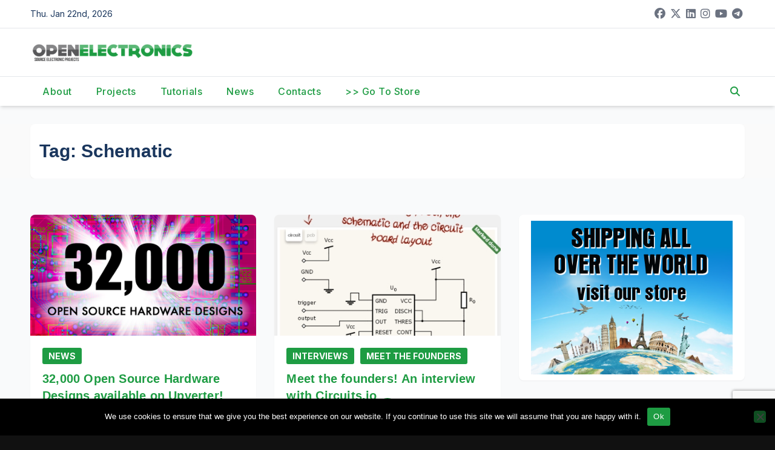

--- FILE ---
content_type: text/html; charset=utf-8
request_url: https://www.google.com/recaptcha/api2/anchor?ar=1&k=6Ldb0ocUAAAAAKKr0Y6etEKAEQSGlc8oLsPsurkE&co=aHR0cHM6Ly93d3cub3Blbi1lbGVjdHJvbmljcy5vcmc6NDQz&hl=en&v=PoyoqOPhxBO7pBk68S4YbpHZ&size=invisible&anchor-ms=20000&execute-ms=30000&cb=3km08be187bv
body_size: 48709
content:
<!DOCTYPE HTML><html dir="ltr" lang="en"><head><meta http-equiv="Content-Type" content="text/html; charset=UTF-8">
<meta http-equiv="X-UA-Compatible" content="IE=edge">
<title>reCAPTCHA</title>
<style type="text/css">
/* cyrillic-ext */
@font-face {
  font-family: 'Roboto';
  font-style: normal;
  font-weight: 400;
  font-stretch: 100%;
  src: url(//fonts.gstatic.com/s/roboto/v48/KFO7CnqEu92Fr1ME7kSn66aGLdTylUAMa3GUBHMdazTgWw.woff2) format('woff2');
  unicode-range: U+0460-052F, U+1C80-1C8A, U+20B4, U+2DE0-2DFF, U+A640-A69F, U+FE2E-FE2F;
}
/* cyrillic */
@font-face {
  font-family: 'Roboto';
  font-style: normal;
  font-weight: 400;
  font-stretch: 100%;
  src: url(//fonts.gstatic.com/s/roboto/v48/KFO7CnqEu92Fr1ME7kSn66aGLdTylUAMa3iUBHMdazTgWw.woff2) format('woff2');
  unicode-range: U+0301, U+0400-045F, U+0490-0491, U+04B0-04B1, U+2116;
}
/* greek-ext */
@font-face {
  font-family: 'Roboto';
  font-style: normal;
  font-weight: 400;
  font-stretch: 100%;
  src: url(//fonts.gstatic.com/s/roboto/v48/KFO7CnqEu92Fr1ME7kSn66aGLdTylUAMa3CUBHMdazTgWw.woff2) format('woff2');
  unicode-range: U+1F00-1FFF;
}
/* greek */
@font-face {
  font-family: 'Roboto';
  font-style: normal;
  font-weight: 400;
  font-stretch: 100%;
  src: url(//fonts.gstatic.com/s/roboto/v48/KFO7CnqEu92Fr1ME7kSn66aGLdTylUAMa3-UBHMdazTgWw.woff2) format('woff2');
  unicode-range: U+0370-0377, U+037A-037F, U+0384-038A, U+038C, U+038E-03A1, U+03A3-03FF;
}
/* math */
@font-face {
  font-family: 'Roboto';
  font-style: normal;
  font-weight: 400;
  font-stretch: 100%;
  src: url(//fonts.gstatic.com/s/roboto/v48/KFO7CnqEu92Fr1ME7kSn66aGLdTylUAMawCUBHMdazTgWw.woff2) format('woff2');
  unicode-range: U+0302-0303, U+0305, U+0307-0308, U+0310, U+0312, U+0315, U+031A, U+0326-0327, U+032C, U+032F-0330, U+0332-0333, U+0338, U+033A, U+0346, U+034D, U+0391-03A1, U+03A3-03A9, U+03B1-03C9, U+03D1, U+03D5-03D6, U+03F0-03F1, U+03F4-03F5, U+2016-2017, U+2034-2038, U+203C, U+2040, U+2043, U+2047, U+2050, U+2057, U+205F, U+2070-2071, U+2074-208E, U+2090-209C, U+20D0-20DC, U+20E1, U+20E5-20EF, U+2100-2112, U+2114-2115, U+2117-2121, U+2123-214F, U+2190, U+2192, U+2194-21AE, U+21B0-21E5, U+21F1-21F2, U+21F4-2211, U+2213-2214, U+2216-22FF, U+2308-230B, U+2310, U+2319, U+231C-2321, U+2336-237A, U+237C, U+2395, U+239B-23B7, U+23D0, U+23DC-23E1, U+2474-2475, U+25AF, U+25B3, U+25B7, U+25BD, U+25C1, U+25CA, U+25CC, U+25FB, U+266D-266F, U+27C0-27FF, U+2900-2AFF, U+2B0E-2B11, U+2B30-2B4C, U+2BFE, U+3030, U+FF5B, U+FF5D, U+1D400-1D7FF, U+1EE00-1EEFF;
}
/* symbols */
@font-face {
  font-family: 'Roboto';
  font-style: normal;
  font-weight: 400;
  font-stretch: 100%;
  src: url(//fonts.gstatic.com/s/roboto/v48/KFO7CnqEu92Fr1ME7kSn66aGLdTylUAMaxKUBHMdazTgWw.woff2) format('woff2');
  unicode-range: U+0001-000C, U+000E-001F, U+007F-009F, U+20DD-20E0, U+20E2-20E4, U+2150-218F, U+2190, U+2192, U+2194-2199, U+21AF, U+21E6-21F0, U+21F3, U+2218-2219, U+2299, U+22C4-22C6, U+2300-243F, U+2440-244A, U+2460-24FF, U+25A0-27BF, U+2800-28FF, U+2921-2922, U+2981, U+29BF, U+29EB, U+2B00-2BFF, U+4DC0-4DFF, U+FFF9-FFFB, U+10140-1018E, U+10190-1019C, U+101A0, U+101D0-101FD, U+102E0-102FB, U+10E60-10E7E, U+1D2C0-1D2D3, U+1D2E0-1D37F, U+1F000-1F0FF, U+1F100-1F1AD, U+1F1E6-1F1FF, U+1F30D-1F30F, U+1F315, U+1F31C, U+1F31E, U+1F320-1F32C, U+1F336, U+1F378, U+1F37D, U+1F382, U+1F393-1F39F, U+1F3A7-1F3A8, U+1F3AC-1F3AF, U+1F3C2, U+1F3C4-1F3C6, U+1F3CA-1F3CE, U+1F3D4-1F3E0, U+1F3ED, U+1F3F1-1F3F3, U+1F3F5-1F3F7, U+1F408, U+1F415, U+1F41F, U+1F426, U+1F43F, U+1F441-1F442, U+1F444, U+1F446-1F449, U+1F44C-1F44E, U+1F453, U+1F46A, U+1F47D, U+1F4A3, U+1F4B0, U+1F4B3, U+1F4B9, U+1F4BB, U+1F4BF, U+1F4C8-1F4CB, U+1F4D6, U+1F4DA, U+1F4DF, U+1F4E3-1F4E6, U+1F4EA-1F4ED, U+1F4F7, U+1F4F9-1F4FB, U+1F4FD-1F4FE, U+1F503, U+1F507-1F50B, U+1F50D, U+1F512-1F513, U+1F53E-1F54A, U+1F54F-1F5FA, U+1F610, U+1F650-1F67F, U+1F687, U+1F68D, U+1F691, U+1F694, U+1F698, U+1F6AD, U+1F6B2, U+1F6B9-1F6BA, U+1F6BC, U+1F6C6-1F6CF, U+1F6D3-1F6D7, U+1F6E0-1F6EA, U+1F6F0-1F6F3, U+1F6F7-1F6FC, U+1F700-1F7FF, U+1F800-1F80B, U+1F810-1F847, U+1F850-1F859, U+1F860-1F887, U+1F890-1F8AD, U+1F8B0-1F8BB, U+1F8C0-1F8C1, U+1F900-1F90B, U+1F93B, U+1F946, U+1F984, U+1F996, U+1F9E9, U+1FA00-1FA6F, U+1FA70-1FA7C, U+1FA80-1FA89, U+1FA8F-1FAC6, U+1FACE-1FADC, U+1FADF-1FAE9, U+1FAF0-1FAF8, U+1FB00-1FBFF;
}
/* vietnamese */
@font-face {
  font-family: 'Roboto';
  font-style: normal;
  font-weight: 400;
  font-stretch: 100%;
  src: url(//fonts.gstatic.com/s/roboto/v48/KFO7CnqEu92Fr1ME7kSn66aGLdTylUAMa3OUBHMdazTgWw.woff2) format('woff2');
  unicode-range: U+0102-0103, U+0110-0111, U+0128-0129, U+0168-0169, U+01A0-01A1, U+01AF-01B0, U+0300-0301, U+0303-0304, U+0308-0309, U+0323, U+0329, U+1EA0-1EF9, U+20AB;
}
/* latin-ext */
@font-face {
  font-family: 'Roboto';
  font-style: normal;
  font-weight: 400;
  font-stretch: 100%;
  src: url(//fonts.gstatic.com/s/roboto/v48/KFO7CnqEu92Fr1ME7kSn66aGLdTylUAMa3KUBHMdazTgWw.woff2) format('woff2');
  unicode-range: U+0100-02BA, U+02BD-02C5, U+02C7-02CC, U+02CE-02D7, U+02DD-02FF, U+0304, U+0308, U+0329, U+1D00-1DBF, U+1E00-1E9F, U+1EF2-1EFF, U+2020, U+20A0-20AB, U+20AD-20C0, U+2113, U+2C60-2C7F, U+A720-A7FF;
}
/* latin */
@font-face {
  font-family: 'Roboto';
  font-style: normal;
  font-weight: 400;
  font-stretch: 100%;
  src: url(//fonts.gstatic.com/s/roboto/v48/KFO7CnqEu92Fr1ME7kSn66aGLdTylUAMa3yUBHMdazQ.woff2) format('woff2');
  unicode-range: U+0000-00FF, U+0131, U+0152-0153, U+02BB-02BC, U+02C6, U+02DA, U+02DC, U+0304, U+0308, U+0329, U+2000-206F, U+20AC, U+2122, U+2191, U+2193, U+2212, U+2215, U+FEFF, U+FFFD;
}
/* cyrillic-ext */
@font-face {
  font-family: 'Roboto';
  font-style: normal;
  font-weight: 500;
  font-stretch: 100%;
  src: url(//fonts.gstatic.com/s/roboto/v48/KFO7CnqEu92Fr1ME7kSn66aGLdTylUAMa3GUBHMdazTgWw.woff2) format('woff2');
  unicode-range: U+0460-052F, U+1C80-1C8A, U+20B4, U+2DE0-2DFF, U+A640-A69F, U+FE2E-FE2F;
}
/* cyrillic */
@font-face {
  font-family: 'Roboto';
  font-style: normal;
  font-weight: 500;
  font-stretch: 100%;
  src: url(//fonts.gstatic.com/s/roboto/v48/KFO7CnqEu92Fr1ME7kSn66aGLdTylUAMa3iUBHMdazTgWw.woff2) format('woff2');
  unicode-range: U+0301, U+0400-045F, U+0490-0491, U+04B0-04B1, U+2116;
}
/* greek-ext */
@font-face {
  font-family: 'Roboto';
  font-style: normal;
  font-weight: 500;
  font-stretch: 100%;
  src: url(//fonts.gstatic.com/s/roboto/v48/KFO7CnqEu92Fr1ME7kSn66aGLdTylUAMa3CUBHMdazTgWw.woff2) format('woff2');
  unicode-range: U+1F00-1FFF;
}
/* greek */
@font-face {
  font-family: 'Roboto';
  font-style: normal;
  font-weight: 500;
  font-stretch: 100%;
  src: url(//fonts.gstatic.com/s/roboto/v48/KFO7CnqEu92Fr1ME7kSn66aGLdTylUAMa3-UBHMdazTgWw.woff2) format('woff2');
  unicode-range: U+0370-0377, U+037A-037F, U+0384-038A, U+038C, U+038E-03A1, U+03A3-03FF;
}
/* math */
@font-face {
  font-family: 'Roboto';
  font-style: normal;
  font-weight: 500;
  font-stretch: 100%;
  src: url(//fonts.gstatic.com/s/roboto/v48/KFO7CnqEu92Fr1ME7kSn66aGLdTylUAMawCUBHMdazTgWw.woff2) format('woff2');
  unicode-range: U+0302-0303, U+0305, U+0307-0308, U+0310, U+0312, U+0315, U+031A, U+0326-0327, U+032C, U+032F-0330, U+0332-0333, U+0338, U+033A, U+0346, U+034D, U+0391-03A1, U+03A3-03A9, U+03B1-03C9, U+03D1, U+03D5-03D6, U+03F0-03F1, U+03F4-03F5, U+2016-2017, U+2034-2038, U+203C, U+2040, U+2043, U+2047, U+2050, U+2057, U+205F, U+2070-2071, U+2074-208E, U+2090-209C, U+20D0-20DC, U+20E1, U+20E5-20EF, U+2100-2112, U+2114-2115, U+2117-2121, U+2123-214F, U+2190, U+2192, U+2194-21AE, U+21B0-21E5, U+21F1-21F2, U+21F4-2211, U+2213-2214, U+2216-22FF, U+2308-230B, U+2310, U+2319, U+231C-2321, U+2336-237A, U+237C, U+2395, U+239B-23B7, U+23D0, U+23DC-23E1, U+2474-2475, U+25AF, U+25B3, U+25B7, U+25BD, U+25C1, U+25CA, U+25CC, U+25FB, U+266D-266F, U+27C0-27FF, U+2900-2AFF, U+2B0E-2B11, U+2B30-2B4C, U+2BFE, U+3030, U+FF5B, U+FF5D, U+1D400-1D7FF, U+1EE00-1EEFF;
}
/* symbols */
@font-face {
  font-family: 'Roboto';
  font-style: normal;
  font-weight: 500;
  font-stretch: 100%;
  src: url(//fonts.gstatic.com/s/roboto/v48/KFO7CnqEu92Fr1ME7kSn66aGLdTylUAMaxKUBHMdazTgWw.woff2) format('woff2');
  unicode-range: U+0001-000C, U+000E-001F, U+007F-009F, U+20DD-20E0, U+20E2-20E4, U+2150-218F, U+2190, U+2192, U+2194-2199, U+21AF, U+21E6-21F0, U+21F3, U+2218-2219, U+2299, U+22C4-22C6, U+2300-243F, U+2440-244A, U+2460-24FF, U+25A0-27BF, U+2800-28FF, U+2921-2922, U+2981, U+29BF, U+29EB, U+2B00-2BFF, U+4DC0-4DFF, U+FFF9-FFFB, U+10140-1018E, U+10190-1019C, U+101A0, U+101D0-101FD, U+102E0-102FB, U+10E60-10E7E, U+1D2C0-1D2D3, U+1D2E0-1D37F, U+1F000-1F0FF, U+1F100-1F1AD, U+1F1E6-1F1FF, U+1F30D-1F30F, U+1F315, U+1F31C, U+1F31E, U+1F320-1F32C, U+1F336, U+1F378, U+1F37D, U+1F382, U+1F393-1F39F, U+1F3A7-1F3A8, U+1F3AC-1F3AF, U+1F3C2, U+1F3C4-1F3C6, U+1F3CA-1F3CE, U+1F3D4-1F3E0, U+1F3ED, U+1F3F1-1F3F3, U+1F3F5-1F3F7, U+1F408, U+1F415, U+1F41F, U+1F426, U+1F43F, U+1F441-1F442, U+1F444, U+1F446-1F449, U+1F44C-1F44E, U+1F453, U+1F46A, U+1F47D, U+1F4A3, U+1F4B0, U+1F4B3, U+1F4B9, U+1F4BB, U+1F4BF, U+1F4C8-1F4CB, U+1F4D6, U+1F4DA, U+1F4DF, U+1F4E3-1F4E6, U+1F4EA-1F4ED, U+1F4F7, U+1F4F9-1F4FB, U+1F4FD-1F4FE, U+1F503, U+1F507-1F50B, U+1F50D, U+1F512-1F513, U+1F53E-1F54A, U+1F54F-1F5FA, U+1F610, U+1F650-1F67F, U+1F687, U+1F68D, U+1F691, U+1F694, U+1F698, U+1F6AD, U+1F6B2, U+1F6B9-1F6BA, U+1F6BC, U+1F6C6-1F6CF, U+1F6D3-1F6D7, U+1F6E0-1F6EA, U+1F6F0-1F6F3, U+1F6F7-1F6FC, U+1F700-1F7FF, U+1F800-1F80B, U+1F810-1F847, U+1F850-1F859, U+1F860-1F887, U+1F890-1F8AD, U+1F8B0-1F8BB, U+1F8C0-1F8C1, U+1F900-1F90B, U+1F93B, U+1F946, U+1F984, U+1F996, U+1F9E9, U+1FA00-1FA6F, U+1FA70-1FA7C, U+1FA80-1FA89, U+1FA8F-1FAC6, U+1FACE-1FADC, U+1FADF-1FAE9, U+1FAF0-1FAF8, U+1FB00-1FBFF;
}
/* vietnamese */
@font-face {
  font-family: 'Roboto';
  font-style: normal;
  font-weight: 500;
  font-stretch: 100%;
  src: url(//fonts.gstatic.com/s/roboto/v48/KFO7CnqEu92Fr1ME7kSn66aGLdTylUAMa3OUBHMdazTgWw.woff2) format('woff2');
  unicode-range: U+0102-0103, U+0110-0111, U+0128-0129, U+0168-0169, U+01A0-01A1, U+01AF-01B0, U+0300-0301, U+0303-0304, U+0308-0309, U+0323, U+0329, U+1EA0-1EF9, U+20AB;
}
/* latin-ext */
@font-face {
  font-family: 'Roboto';
  font-style: normal;
  font-weight: 500;
  font-stretch: 100%;
  src: url(//fonts.gstatic.com/s/roboto/v48/KFO7CnqEu92Fr1ME7kSn66aGLdTylUAMa3KUBHMdazTgWw.woff2) format('woff2');
  unicode-range: U+0100-02BA, U+02BD-02C5, U+02C7-02CC, U+02CE-02D7, U+02DD-02FF, U+0304, U+0308, U+0329, U+1D00-1DBF, U+1E00-1E9F, U+1EF2-1EFF, U+2020, U+20A0-20AB, U+20AD-20C0, U+2113, U+2C60-2C7F, U+A720-A7FF;
}
/* latin */
@font-face {
  font-family: 'Roboto';
  font-style: normal;
  font-weight: 500;
  font-stretch: 100%;
  src: url(//fonts.gstatic.com/s/roboto/v48/KFO7CnqEu92Fr1ME7kSn66aGLdTylUAMa3yUBHMdazQ.woff2) format('woff2');
  unicode-range: U+0000-00FF, U+0131, U+0152-0153, U+02BB-02BC, U+02C6, U+02DA, U+02DC, U+0304, U+0308, U+0329, U+2000-206F, U+20AC, U+2122, U+2191, U+2193, U+2212, U+2215, U+FEFF, U+FFFD;
}
/* cyrillic-ext */
@font-face {
  font-family: 'Roboto';
  font-style: normal;
  font-weight: 900;
  font-stretch: 100%;
  src: url(//fonts.gstatic.com/s/roboto/v48/KFO7CnqEu92Fr1ME7kSn66aGLdTylUAMa3GUBHMdazTgWw.woff2) format('woff2');
  unicode-range: U+0460-052F, U+1C80-1C8A, U+20B4, U+2DE0-2DFF, U+A640-A69F, U+FE2E-FE2F;
}
/* cyrillic */
@font-face {
  font-family: 'Roboto';
  font-style: normal;
  font-weight: 900;
  font-stretch: 100%;
  src: url(//fonts.gstatic.com/s/roboto/v48/KFO7CnqEu92Fr1ME7kSn66aGLdTylUAMa3iUBHMdazTgWw.woff2) format('woff2');
  unicode-range: U+0301, U+0400-045F, U+0490-0491, U+04B0-04B1, U+2116;
}
/* greek-ext */
@font-face {
  font-family: 'Roboto';
  font-style: normal;
  font-weight: 900;
  font-stretch: 100%;
  src: url(//fonts.gstatic.com/s/roboto/v48/KFO7CnqEu92Fr1ME7kSn66aGLdTylUAMa3CUBHMdazTgWw.woff2) format('woff2');
  unicode-range: U+1F00-1FFF;
}
/* greek */
@font-face {
  font-family: 'Roboto';
  font-style: normal;
  font-weight: 900;
  font-stretch: 100%;
  src: url(//fonts.gstatic.com/s/roboto/v48/KFO7CnqEu92Fr1ME7kSn66aGLdTylUAMa3-UBHMdazTgWw.woff2) format('woff2');
  unicode-range: U+0370-0377, U+037A-037F, U+0384-038A, U+038C, U+038E-03A1, U+03A3-03FF;
}
/* math */
@font-face {
  font-family: 'Roboto';
  font-style: normal;
  font-weight: 900;
  font-stretch: 100%;
  src: url(//fonts.gstatic.com/s/roboto/v48/KFO7CnqEu92Fr1ME7kSn66aGLdTylUAMawCUBHMdazTgWw.woff2) format('woff2');
  unicode-range: U+0302-0303, U+0305, U+0307-0308, U+0310, U+0312, U+0315, U+031A, U+0326-0327, U+032C, U+032F-0330, U+0332-0333, U+0338, U+033A, U+0346, U+034D, U+0391-03A1, U+03A3-03A9, U+03B1-03C9, U+03D1, U+03D5-03D6, U+03F0-03F1, U+03F4-03F5, U+2016-2017, U+2034-2038, U+203C, U+2040, U+2043, U+2047, U+2050, U+2057, U+205F, U+2070-2071, U+2074-208E, U+2090-209C, U+20D0-20DC, U+20E1, U+20E5-20EF, U+2100-2112, U+2114-2115, U+2117-2121, U+2123-214F, U+2190, U+2192, U+2194-21AE, U+21B0-21E5, U+21F1-21F2, U+21F4-2211, U+2213-2214, U+2216-22FF, U+2308-230B, U+2310, U+2319, U+231C-2321, U+2336-237A, U+237C, U+2395, U+239B-23B7, U+23D0, U+23DC-23E1, U+2474-2475, U+25AF, U+25B3, U+25B7, U+25BD, U+25C1, U+25CA, U+25CC, U+25FB, U+266D-266F, U+27C0-27FF, U+2900-2AFF, U+2B0E-2B11, U+2B30-2B4C, U+2BFE, U+3030, U+FF5B, U+FF5D, U+1D400-1D7FF, U+1EE00-1EEFF;
}
/* symbols */
@font-face {
  font-family: 'Roboto';
  font-style: normal;
  font-weight: 900;
  font-stretch: 100%;
  src: url(//fonts.gstatic.com/s/roboto/v48/KFO7CnqEu92Fr1ME7kSn66aGLdTylUAMaxKUBHMdazTgWw.woff2) format('woff2');
  unicode-range: U+0001-000C, U+000E-001F, U+007F-009F, U+20DD-20E0, U+20E2-20E4, U+2150-218F, U+2190, U+2192, U+2194-2199, U+21AF, U+21E6-21F0, U+21F3, U+2218-2219, U+2299, U+22C4-22C6, U+2300-243F, U+2440-244A, U+2460-24FF, U+25A0-27BF, U+2800-28FF, U+2921-2922, U+2981, U+29BF, U+29EB, U+2B00-2BFF, U+4DC0-4DFF, U+FFF9-FFFB, U+10140-1018E, U+10190-1019C, U+101A0, U+101D0-101FD, U+102E0-102FB, U+10E60-10E7E, U+1D2C0-1D2D3, U+1D2E0-1D37F, U+1F000-1F0FF, U+1F100-1F1AD, U+1F1E6-1F1FF, U+1F30D-1F30F, U+1F315, U+1F31C, U+1F31E, U+1F320-1F32C, U+1F336, U+1F378, U+1F37D, U+1F382, U+1F393-1F39F, U+1F3A7-1F3A8, U+1F3AC-1F3AF, U+1F3C2, U+1F3C4-1F3C6, U+1F3CA-1F3CE, U+1F3D4-1F3E0, U+1F3ED, U+1F3F1-1F3F3, U+1F3F5-1F3F7, U+1F408, U+1F415, U+1F41F, U+1F426, U+1F43F, U+1F441-1F442, U+1F444, U+1F446-1F449, U+1F44C-1F44E, U+1F453, U+1F46A, U+1F47D, U+1F4A3, U+1F4B0, U+1F4B3, U+1F4B9, U+1F4BB, U+1F4BF, U+1F4C8-1F4CB, U+1F4D6, U+1F4DA, U+1F4DF, U+1F4E3-1F4E6, U+1F4EA-1F4ED, U+1F4F7, U+1F4F9-1F4FB, U+1F4FD-1F4FE, U+1F503, U+1F507-1F50B, U+1F50D, U+1F512-1F513, U+1F53E-1F54A, U+1F54F-1F5FA, U+1F610, U+1F650-1F67F, U+1F687, U+1F68D, U+1F691, U+1F694, U+1F698, U+1F6AD, U+1F6B2, U+1F6B9-1F6BA, U+1F6BC, U+1F6C6-1F6CF, U+1F6D3-1F6D7, U+1F6E0-1F6EA, U+1F6F0-1F6F3, U+1F6F7-1F6FC, U+1F700-1F7FF, U+1F800-1F80B, U+1F810-1F847, U+1F850-1F859, U+1F860-1F887, U+1F890-1F8AD, U+1F8B0-1F8BB, U+1F8C0-1F8C1, U+1F900-1F90B, U+1F93B, U+1F946, U+1F984, U+1F996, U+1F9E9, U+1FA00-1FA6F, U+1FA70-1FA7C, U+1FA80-1FA89, U+1FA8F-1FAC6, U+1FACE-1FADC, U+1FADF-1FAE9, U+1FAF0-1FAF8, U+1FB00-1FBFF;
}
/* vietnamese */
@font-face {
  font-family: 'Roboto';
  font-style: normal;
  font-weight: 900;
  font-stretch: 100%;
  src: url(//fonts.gstatic.com/s/roboto/v48/KFO7CnqEu92Fr1ME7kSn66aGLdTylUAMa3OUBHMdazTgWw.woff2) format('woff2');
  unicode-range: U+0102-0103, U+0110-0111, U+0128-0129, U+0168-0169, U+01A0-01A1, U+01AF-01B0, U+0300-0301, U+0303-0304, U+0308-0309, U+0323, U+0329, U+1EA0-1EF9, U+20AB;
}
/* latin-ext */
@font-face {
  font-family: 'Roboto';
  font-style: normal;
  font-weight: 900;
  font-stretch: 100%;
  src: url(//fonts.gstatic.com/s/roboto/v48/KFO7CnqEu92Fr1ME7kSn66aGLdTylUAMa3KUBHMdazTgWw.woff2) format('woff2');
  unicode-range: U+0100-02BA, U+02BD-02C5, U+02C7-02CC, U+02CE-02D7, U+02DD-02FF, U+0304, U+0308, U+0329, U+1D00-1DBF, U+1E00-1E9F, U+1EF2-1EFF, U+2020, U+20A0-20AB, U+20AD-20C0, U+2113, U+2C60-2C7F, U+A720-A7FF;
}
/* latin */
@font-face {
  font-family: 'Roboto';
  font-style: normal;
  font-weight: 900;
  font-stretch: 100%;
  src: url(//fonts.gstatic.com/s/roboto/v48/KFO7CnqEu92Fr1ME7kSn66aGLdTylUAMa3yUBHMdazQ.woff2) format('woff2');
  unicode-range: U+0000-00FF, U+0131, U+0152-0153, U+02BB-02BC, U+02C6, U+02DA, U+02DC, U+0304, U+0308, U+0329, U+2000-206F, U+20AC, U+2122, U+2191, U+2193, U+2212, U+2215, U+FEFF, U+FFFD;
}

</style>
<link rel="stylesheet" type="text/css" href="https://www.gstatic.com/recaptcha/releases/PoyoqOPhxBO7pBk68S4YbpHZ/styles__ltr.css">
<script nonce="U-sGZhSns-ByT-fsYkzXbw" type="text/javascript">window['__recaptcha_api'] = 'https://www.google.com/recaptcha/api2/';</script>
<script type="text/javascript" src="https://www.gstatic.com/recaptcha/releases/PoyoqOPhxBO7pBk68S4YbpHZ/recaptcha__en.js" nonce="U-sGZhSns-ByT-fsYkzXbw">
      
    </script></head>
<body><div id="rc-anchor-alert" class="rc-anchor-alert"></div>
<input type="hidden" id="recaptcha-token" value="[base64]">
<script type="text/javascript" nonce="U-sGZhSns-ByT-fsYkzXbw">
      recaptcha.anchor.Main.init("[\x22ainput\x22,[\x22bgdata\x22,\x22\x22,\[base64]/[base64]/[base64]/ZyhXLGgpOnEoW04sMjEsbF0sVywwKSxoKSxmYWxzZSxmYWxzZSl9Y2F0Y2goayl7RygzNTgsVyk/[base64]/[base64]/[base64]/[base64]/[base64]/[base64]/[base64]/bmV3IEJbT10oRFswXSk6dz09Mj9uZXcgQltPXShEWzBdLERbMV0pOnc9PTM/bmV3IEJbT10oRFswXSxEWzFdLERbMl0pOnc9PTQ/[base64]/[base64]/[base64]/[base64]/[base64]\\u003d\x22,\[base64]\x22,\x22YsOzwq1Ef3ZHw7tXMXLDoMOdw7jDo8OZD1rCgDbDvm7ChsOowp0GUCHDrMOxw6xXw6DDt14oDcKzw7EaCA3DsnJ/wqHCo8OLA8KmVcKVw6MPU8Ogw4zDqcOkw7JPRsKPw4DDkjx4TMK0wq7Cil7Cq8KkSXNoQ8OBIsKaw4VrCsKywq4zUXEGw6sjwqUPw5/ChQvDosKHOEYcwpUTw5Y7wpgRw5hbJsKke8KwVcORwoYww4o3wobDun96wrVPw6nCuAXCgiYLcRV+w4tRCsKVwrDCgMOkwo7DrsKdw4Enwoxfw7Zuw4EGw6bCkFTClsKuNsK+aHd/e8KhwqJ/T8OEFhpWR8OccQvCtgIUwq92XsK9JEHChTfCosKyH8O/w6/DuVLDqiHDrTlnOsOXw4jCnUl/RkPCkMKMHMK7w68Ww7thw7HCvMK0DnQWDXl6FcKYRsOSKcOSV8OyYyN/AgJQwpkLGcKUfcKHScO+wovDl8ONw680wqvCnRYiw4g6w7HCjcKKQsKjDE8xwpbCpRQla1FMQDYgw4tNUMO3w4HDkynDhFnCsEE4IcOIJcKRw6nDtMK3Rh7DtcKuQnXDvMOrBMOHARovN8Oawp7DssK9wobCoGDDv8OsE8KXw6rDi8KNf8KMJsKSw7VeKH0Gw4DCok/Cu8OLZEjDjVrCuVotw4rDihlRLsK/[base64]/wpTCo28Aw6t6W8OSwpwjwqA0WR1lwpYdEyMfAzzCsMO1w5AMw4XCjlReFsK6acKRwrlVDiPCkyYMw58BBcOnwpZHBE/[base64]/[base64]/EsOTw5Fcw4YzOFhRRcKsGcKDw63DuMKiHcKuw6sQwrLDngXCtMOCw6DDhGgjw6c3w4nDgsKJAHEjF8OyEMO/LMObw4whw5kPAg/DpVoNesKQwocUwrDDiTfCmQjCsx3DrcOjwr/CpsOIUQ8bWsOlw5XDhMOxw7nCnsOsC0zCtVPDncKgWsKiwptJwonCq8O3wrZAw4J4UQgkw4TCuMO7C8Otw61/wp/Di2jCgQ7DqMOQw5nDlcOoTcKCwpAfwp7CjsOTwpBFwp7DvnXDiizDjjQ+wqDCgFPCkB5GYMKsXMOdw6FdwpfDtsOlT8O4KmdqMMOPw4TDrcO9w77Dt8Kaw7bCp8OWIsKbEBvDk0jDh8Oyw6/DpMORw7zDl8K5I8OFwpp1CmduGFXDq8O4FMOjwrFww4sHw6XDmsKgw7oawrjDjMKieMOFw4JBw7chUcOUThrCqE/DhCIUw4TDpMOgIjbCikkcam3CmsK3UcOUwox4wrPDocOzBA9ePsO0O0tiasO5W2DDmQdnw4DCi09PwofCsjfDqydfwphbwqXDncOawpfCjysCc8OVQsOKWH5QcgLCnRvCsMO1w4bCpw1Xwo/DqMKQDcOcB8O2RcOAwrzCiSTCi8OPw5lTwpxawrnDr3jDvSErT8OowqPCvsKTwoAKZ8OlwpbCsMOrNQ7DrBrDtAHDvlIPRWzDi8Ocwr90LHrDsVZ7K0Y/wo5qw67CohdtdsOew6NgWcKnZj5xw6YscMK0w4YAwr9QIWVEfMOSwpJpQW3DusKUC8KSw4oDC8OPwpQmSEbDtVvCqT3DuCLDjUlrw4gXbcO8wrUYw64HRUvCtcOVIcKvw4/[base64]/CgcKfw7PCoUYpecOtwoHDpCJswpDDqjDCiATDv8KZSsKLRXHCpMOww4fDhUjDjjBzwrVWwr7DgMKVBsKtTcO/TcOtwo5Zw79twosRwrgQw6nDt23Du8KMwobDjcOyw7vDscO+w7dMDBbDilJZw4stAcOzwrNlesObbBFHwpEtwrBMwqnDu0PDiiXDlH7DiTY4RQJiFcOqfB7CrcO2wqpkNsOaAsOJw5HCgWrCg8OBYcO/w4JNw4I0GhUuw7lNwqUfFMObRMOUemRlwrjDvMO2wpLCtsOEFcO6w5XDqcOmYMKdE03DmAfDugjChUjDssOhwqrDpsOLw4rCiRxLYAwzZcOhw6rCrlcJw5dKaFTCpzfCp8OtwrbCvjfDvWHCncKvw5TDt8KHw77DqysdUcOgQ8KKNh7DrS/DhE/[base64]/[base64]/CnMO5QUbCoMOpwrkEYcOKwpbCgsOCK8OBw644SRzDjBouw5vCo2fDjcOGM8KZOBJAw7LCoXk9wrJSecKdNFHDh8Kbw6UFwqPDs8KdBMK5wqgyDMKzH8OQw4IXw458w6bDscOhwqMEw5zCp8Kawp/DkMKNGsOiw4AUEkhAZMO8Q1jCoHjCmj3Dh8KhSw4vwr5Nw6YMw7PDlBdAw6jCicO7woILI8OJwr3DgDMywrVYSnrCgHoKw6VLF0NLVy3CvSJEO2R6w4hQwrR4w77CkcOew4bDuX/DiyR0w7fCtntJVkPCpMOWdxMcw7llZzXCvMO7wo7DlEXDlcOEwoZ7w73CusOiGsKaw6Etw43DtMKUZ8K1DsKxw4bCshzDk8O8XMK1wpZ+w4IfQcO0woZewokTwrvCggbDvDzDmz5MXMKmUsK8IMKtw5gvHjZUCcKPNg/Cpxo6W8Kywrp8GS00wrPCsHLDtMKWH8OLwojDr2nDu8O/w7bDkEAqw4XDiELCssO7wrRQYcKIOMO+w73CtGpyJsKew643LcKGw4xKwrtxP0N2wqbCl8OrwrEyD8ONw7rCmSZlfsOvw7cCccKzwod5LcOTwrvCrkfCscOLSsOXB3nDlxALw77CgH7DtEIOwqF9bi1OaDZ+w51NMUB1wrPDoTMILsODSsKHFx99GTDDicKMwopjwp/[base64]/Dp8KXwqI/w4lwwpbDqcOdw7fDqxfCoMKATHU2GXdow5UDwpRVBcKRw7vDjVpfDhHDlsKrwqNAwrALc8Kzw7gwS3HChF12wo01w47DgiHDghUbw6jDiUzCtyLCjMO1w6wHFwkdw71lFcO6T8KJwqnCrGbCuDHCsT3DlcOsw7vDtMK4XcOBL8Ofw6o3wpMyU1JSf8OOEcOlw4hPXxQ/[base64]/wqY4LMOaw7fDj0bCqSFVHMODw4k5IHgWCcO6AcKjGizDuhfCmEk+w6jDn3hEw4rDvzhcw6PDlBocXTU3LFjDkcKcCC0qdsKgRVddw5RGcjQ/W3tHPUMpw7fDoMKvwq7Du1LDnFl0wrwWwovClQTCicKYw4EKJwYqC8O7w7/DuVJpw73CtcKjRkjDtMO6HsKRw7RWwojDokEHTC8NBELCjRxbDcOUwoU4w6ZpwptJwovCtcOJw6hQSV4uE8O9w4dTfsOZdMONVjDDgGk+w6nCml/DucKVVU7DscO/w5/[base64]/XcKacMOCw4MHTsOMw5kgw4s5G8Ouw4p4RCnDm8Ojw4wiw4AtH8K+KcOSw6nCnMOIGE4gYg/DqifCnSnCj8KNYsO7w43CqMOxQFEZWU/CgiEDCSVcLcKfw5cWw6o6SXU/NsOQw54zWcO8wpdwQ8OqwoF5w4bCiGXClAVID8OmwobDoMK2w57Ct8K/[base64]/Ck8OLwrrCtTfCocKowrVQesOvNQjCl8ONLMOvbcKswozCjT7DrsKSesKMI2gnw7XDkcK2w7gEOMK8w7LClzfDpsKoE8KJw5xyw5nCjcO+wqDDhh9Dwpp7w7TDucO+EsKQw5DCmcO4UMORPiN/w4Z7w49fw6DDrirCn8ORKjIlw6fDhsK+ci8Uw43CgsOIw549wr7DvsOZw5vDrnlPXW3CvwEgwqjDuMOXPy/ClcO7FsK7NsOCw6nDswFXw6vChFQvThjDrcO1KmZDZUwAw414woBWVcKkKcKzaSpbRg7CqcOVJBd2w5IEw7suT8O/FBlvwpHDqR4TwrnCnWMHw6zCosKeN1FYXDQEfj9GwpvDkMOGw6V1w6nDtRXCncKEYMOEIFfDk8OdcsKYwpLDmzjDsMKFEMKudmLDuhvDjMKtdw/CgiLCoMK1c8KrdGU3SgVBeXTDk8KVw50uw7ZkGAc4wqTCmcKRw5jDpcOuw6TClAkND8OQIynChAsDw6/[base64]/CuMO0wpLClVjCscOew7rDusO6XcOPfhXCqsO6wqLCpxoHZEDDrG/DnyXDosK7d3hOXMKVDMOEOGo+LzAow5d4ZhXCnmFwG1huIMOefyLClsOBwpnDnyoBLcOUSTnDvhHDnsK/A0h0wrZQGnfCmFE1w4nDshfDqMKNW3jCj8ONw4I6EcOxA8OecWLCkmENworDn0fCpMK/w6/Dl8K4EW9awrVew540IcKcIsOwwqXDu31fw5vDmDZXw7jDvEDDoncTwpFDR8O7TcKswoA2MjHDsAEDIMK3KEbCrMKzw4RkwoBiwqp9wqbDiMKbwpDCmXnDgixYJMOAEXNMRxHDtWhOw73CjTbCicKTBBUUwo4MDx0Dw4TDk8OVfVHCn0xyUcOnEcOEF8KEcMKhwrNywr/DswUfEHfDhUzDt3nCg2pITMK5w6ZBFcOyDm0iwqrDisK5E3BNfcO5J8KQwozCsQPCgQMsLUt9wpnCqxHDtm7Dj1JbAxdgw5rCoQvDjcO4w4h/w75sAklKw5dhCFlfGMO3w78Bwpc3w7NTwqrDssK1w6XCsTjDky3DoMKTZUJ0YibCmMOWw73ClU/DoXNZdi7DncOTZsOuwqhIGMKZw6nDjMKaL8KdUsOywpwOw75uw5dDwoHCv2bDjHYaVMKDw7N0w7BTAA1Gwp4EwpvDusOkw4fDk1pcTsKpw6vCmWVFwr/Dh8OXeMKMaVHDuAfDqgnCkMOXTl/DssOeTMO/[base64]/DkHIuOsOiwqTClFbDlCYjwrPDlBrCi8Kkw6bDnDVudVBuP8OGwo8SCcKKwoLDucKOw4bDnhcqwo0uL2J+RsKRw7fCmCwAbcKHwq3CqU1mGkLCkjAMZsO6DsKtek7Dr8OIVsKVw4k2wpnDjTPDrRF2OlhhBX/CtsODOXTCuMOlAsKBdn1jNcOAw6p3bsOJw7JOw5nDgy7CpcKaNEbChhzCrF7Dp8Kiw4goYsKIwqLDqsORNcOEw5/[base64]/CvMOUJsO/w5rCpjjDisOIwp5/wrJ0w4ktHsOSdRjDgsO0w47CssOEw648w4YnOwbCsnMEZ8Osw5HCsnzDrsOtW8Odb8KHw7ZSw4PDl1zDonABE8KxGsOUVFJfJsKiXcKiwp0DBMOUWH7CksKkw47Du8KbTmfDoFRUTsKaM33Du8Olw7Ivw4BICCoNZ8K/PsK0w7/Ch8OUw6jClMKkw4LCjWHDsMKFw71SPAHCvVbCo8KTNsOJw67DoiJCw43DiRkQwrjDi3vDtgcOR8OnwpAiwrVZwpnCm8O+w5bCt1J3ZCzDjsOialtuJMKFw48RAW/CmMOvwoDCtgdpw6Qvf2kmwoZEw57CmcKIwr0uwo7Ch8OlwpBNwogww45mL13DjD58ej1+w5ZlfFBpD8Ouwr3Dq1N4am4ywp3Dh8KPdhIsAUAnwp/Dt8K4w4LCgsOywpUOw5vDr8OJwopXe8OawoXDqsKCworCkVBmw7XCu8KlYcOvEcKxw7bDm8O/[base64]/[base64]/CqMK/RsOtw69Dw51SH09OaMKowq/DvmfDrmrDvxXDlMKnwpEvwo5Sw4TDtHdbVgNmwqdxL2vDqShDVxfCiErCqmpLWhYxGwzDpsOSIMKcVMOhw4/Dr2PDqcK/Q8O3w69jJsOjUEvDocO9M3Y8AMONPBTDlsKjQGHCkcKFw7DClsO1J8K/b8KNWAc7Py7CjcOwMCvCgMKYw5LCqcOYXi7CjSw5KMKPFmzCt8O9w6wFJcKZw5E/C8KNJ8Kaw47DlsKGwqrCosODw45zbsKmwrRhMiY6w4fCrMOdPU9ILzw0w5ZFwqk3WsKTe8K5w5liIMKbw7Igw7h7woDChWEFw71hw4IUH3MVwrPDshRMTsOmwqZaw4JLw4pQasOpw6vDlMK2w5U4UsODFmfDgAHDlsOZwqDDiF/[base64]/Cm1DCmMK0JwoKRTd8wpbCl0vCi3zCji3CiMKTwogZw4APwpBKQEZMdRLCmAAqwqEiw5hXw4XDuQnDgiLDncKuDXN+w4bDucOaw4nDmQTCucKaRcOQwplkw6UdQBRtYsKQw4bCisO3wojCq8OwJMO/TD/CkUkdwqDDqcK4HsKWw4xuw5xXYcOowoMtGEjChMO2w7IcCcKbTGPDqcO2CiQlTCUfSDzDp2t/YVbDhMK7BFZtfMOBWsKPw5/CpXHDssORw6gYw73CphzCpcKnCm3Cj8OlZMKXCV7DumfDm3xEwq1yw7J5wo7CiGzCicKeBWPCnsOuQ0bDqSvCjnAKw6rCnyR6w5E8w7fCpkM3w4cMa8KsN8KpwrXDkX8sw67ChMOYVMOpwo5ow7UawpjCqAdSPnXCl2/CtsKhw4DCskfCrlYrcB4HHsKpw79gwqnCuMKEwo/DmArCvQUGw4gpPcK8w6bDh8O2w73DsyhrwrcEEsKyw7HDhMOXSGViwq0SD8K0JsKKw7MiRTHDmF0zw5DClMKIe3IPd2DCssKQE8KMw5PDm8K/[base64]/wo7DusOoLQzDhXtRwofCncO9HAnCpBTCnsKbSsOSKinDgMKoa8KCGwAjw7M8SMKoKGEjwqNMRTwqw50QwrBHVMKtBcO0woBMWgTCqn/DpD9Ew6HDqcK6w55tVcKmwojDjzzDiHbCmVJHPMKTw5XCmAPCgcOFLcKILcKfw45gwpVhGT9ZNgLCt8OlPBvCnsOqwrDCh8K0ZmF3FMK1w7U4w5XCo1xBTD9hwoIuw7U8L0FSVsOzwqRJeCbDkU7ClzdGw5HDnsObwroPw4/[base64]/CkcOXwpjCjCLCtsKkLMK6w6zDqWrCm8KTwpoIwpXDsyJhXC0zaMOmwolCworCvMKYTMONw47Cg8KgwrvCjsOnAAgFZ8K1JsK8WwYlFmvDsCNwwrNKVFjDt8KiDcO2e8KowrtCwpLCpCEbw7HCs8KjasOHMgPDkMKJwq5lfyXClcK1SU57wrUWWsOqw5UYwp/CrinCh1PChDPCkMOwMsOewrPDhDXCjcKtwrbDigliJ8OHDsKbw6vDp1XDn8Knb8K0w4vCrsKEf0AAwo3Dl3LDvkzCqTZaUMO5eVd9IMOww7fCvMK6fVrCn1/DnDLCisKWw4FYwq8iY8Oww7zDnsOBw5Eew51vXMOudXZcwqpwbWDCk8KPWcOTw5jClms1HB3DuhXDh8K8w6XCk8OqwofDjS8Ew77DgV/CiMOrw5ABwqfCrDJJXsKYGMOtw5fCisOZAzXCond7w4LCgcOgwop1wp/[base64]/DtRjCozhLw7dmUcORR1J7T8Kvwq/DnzwDwoJwwobCtjliw4LCq2Y5dDHCnMO3wropVcOfw4vCgcOMwpxBNlnDjlEdWVwuBcK4AUpedXbCh8OtbzddTlJlw5vCgsK1wqnChsOrXVsrfcKFwrgaw4Urw6HDtcO/[base64]/w7vDpMK5WzLCuB1wDW3DsMK+wrfDhGvCocOwMQnCnMOMJ3JhwpJJw7LDkcK/[base64]/Cr8OQFFnDvVseGjcuJlYVwohORzvDthjDisKhCw13DMKiY8K6wrtlBwvDj2vCsWc/w7VyQX3DgsOMwrfDozfCiMOlf8O/[base64]/L8OgHnXDkMOxOTo/[base64]/DtgLDksOFAMKiXnp8w4HDl8KCHwBQwqdtWsK1w6DCqTXDusKyQwTCtcKfw5DDvMOdw6xjwpHCisO/TTA8w4HCmzfCkQTCvz06SDo9dQIyw7rClMOqwqU1w7XCh8KmKXfDp8KOfjnCnnzDv23Dmg5Tw4M0w4DClDpjw5/CsTxrPxDCjA8NSWXDnAYGw4bDrcKTGMO3wqPCncKAH8KECsK0w6J4w61mwonCijjCnwwQwo3CogZEwrXCui/DgsOsH8OyZHlmFMOkOiFcwo/[base64]/ClRJ/TcOfw4cJBSDCnsO/OsOvd8Ksa8KIOsOBw4fDqU7Cp3LDlk9kRMKPPcKdasOxw6VFeBJ5w4RPV2ZMW8O3ZzMXDcKtcFkbw6/CghYkFxdPO8OYwrA0c1bCg8ODCcOcwobDkhIDZ8OWw45jcMO+GiF7wp9qQg3Dg8OwS8K0wrfDgHrDnhBnw4FKfcK9wozCuUVnccO7wohQOcOCwrFiw4nCk8OdJHzClMO9dUnDnHERw5MTE8KDEcOoSMK0w5cywo/[base64]/Dl8OpLsOlwobDsTo+w44GQsO7YWPCowgMw4sUPUlEw4vCsHt0YsKiLMO3esKuAcKQaUTCmwHDg8OFFsKJJQ7CnGnDlcKvSsOOw7dORMKzU8KUw5/[base64]/Cs0PDg8OuwohoMCXCtcKHamPDgkI6bUPCtsO/GsK9Q8K+woleWcKDwod5GFlbH3HCqS4XQzQFw7ABDlVVQQo2IWBqw5cPwqgswqpgw6nCtSVBwpV/w6UpHMO/w6EgEsOGLsOjw5BQw4dROE8SwqszFcKsw6A5w57DkG49w6VQaMOrZGh4wo7CuMONUsOZw74LLhsdEMKGK1rDvhx+w6rDkcO/M1bCsxvCvMOOJcK3WMKvdsOowpnCi3E5wrgFwpjDoXXDg8O+EMOxw4/DpsO2w58AwohUw4AbFg/CvcKSFcKGEsKJclHDh33DhMK3wpLDulAow4pZw5XDp8K5wo1FwqfCvsKkecKAX8K9HcKzQDfDvV5lw4zDnWNOWwjCs8OvVE9xPMONDMKrw6hzaWzDjMK/f8OlcXPDrWbCkcK1w77CumNzwpsJwpgaw73DiSPCtsKxMgkCwo4WwqHDs8Kyw6zCkMOAwp53wrfDgMKtw5DDiMK0wpvDuhnDjVAQInITwo/DgsOZw5E/UlY0ZBnDpA0nJ8K9w7cdw57DusKow63DoMOaw4Y5w48MKMOhw5UTw45FJsK2w4jChWHCssOPw5TDpsOHF8KKbsOawqhEIsO6U8OHTUjCqsK9w6vDu2jCsMKRwr02wrHCusK3wpnCsXN/[base64]/CiBPDsAPCnMOLw79bKnhEDcODwr8qIsK+wpLDgMOKRBLDocOJfcOtwqPCqsKyScK7EzYfAA3Cp8ORHMK9OmoKw5vCiyIxBsOZLg1ww4jDj8O4cV/CoMOuwolvJcKDTMOfwqlLw75NSMOuw6U5HC5IdQNYYnHDlMKvAMKsKVzCsMKOLsKPSFAowrDChMOiZcOyei3DtcOjw7gWCcK7wrxXw5s8TRhgNMOGJEfCpg7CmsOqGMOXBnXCvcOUwo5Mwpo/wo/[base64]/DkkMzHcOMDcKBIcKqcMOrBxZeWMOpw67DhcO/wo/CscOIfzBuX8KXQ1F6wpLDncKXwo/CrMKhAcORMCd4dAttXWlHE8OiZcKMwpvCvsOSwqEvwpDCrMK+w6h3PcKNasOjQcKOw45/w7rDl8OXw6PDt8O8wqQ1GknCuHzDg8OHS1fCnsK/w7PDqxrDu0bCs8K9woJlCcOuXMOZw7vCuzHDszRdwoLCisKrXsKuw5HDkMOfw5JANsOLw4nDoMOKIcKFwphwTsOTaDvDp8O5w4bCpWlBw7PDosOTO3bDm0DDlcKhw6lSw5gONsKHw7JCWsO0JB7CnsKqRw3Dq0zCmF4SQsKZSg3DgQ/DtGrDlybCuUHCjWMoYMKOSMK5wrXDiMK3wrDDpyHDgUPCiFbChMKnw6U8Mx/[base64]/DkQcveMKGw4PCgcOpwonDoB0UwpvCnGhNwowSw7Zew6vDvMOXwpsqMMKSElJCbADDhDpBw7xJeAZBw6rCqcKgw7/Cl3w+w47DucOKOCnCgsO+w4rDqsO+wovCtHrDo8OLYsOsFMK9wovCqMKiw7/CkMKew5PClMKdwpgYawMlw5LDkGjConlBT8KKIcOiw4XCocKbw5AUwrLDhsOdw5IGTi10KSx0wpFhw4PDsMOvScKmOz3CtcKlwpnDssOFA8K/ccOHBsKKUMK6f1rDtjnDuD3DtgrDgcOfMU7ClWPDv8KYwpI0worDq1BpwpHDvsKEQsKZawdqDF0yw7VnZsKrwpzDoVp3LsKPwrwNw74hMm7CrXNubEQVPDTCkldiSBrDlQzDs1tIw4HDvGVVwo7CqcKIfVxUw7nCiMKww5xTw4dew75QcsOiwqTCpgbDlFnCrl1Dw6/[base64]/DgMO0ahHDgnbCmFPCr8KuwpvCuMKzFA3Cv8O1PhJBwpYsPSV1w7kidmvCmjvDvzYpBcOdWMKKw47DgW7Dn8Opw77Dr3DDrnfDunjCusK0w5hyw7sDDV5NB8KVwpLClDTCr8OOwrXDszZMFHJeSgnDiU1Xw7rDkSR6wq5CAnLCvcKbw4LDs8OhVHPCjjfCucK6OMO/OX93wpTCs8Ocw5vCkVwxAsOWEcOfwobCuHfCiiPDjU3CpCXCswMnCsKdGUtnHyoMwpdeWcO/w7UrYcKkbDMWWmjDnCTCp8K4CS3CsQ85H8KqKivDhcO5KU7DhcO5VMKFBDkuw6TDisOtJhPCqsKoLGbDi2Zmwq5DwpQwwpIAwoJwwpo5fi/[base64]/CvGHCjDjCvljCnx4Two8HHiIMGmQ2w5g1BcKUwrbDtR7CnMOSJjnDnTjCiFDChQtgMRwASSY2w598EcKlbMOHw5lXXmzCtsONw7/Dk0bCrsKWblhWVhTCvMONwqAfw5IIwqbDkD5Db8KsPsKYSVPDr0d0wpjCjcOrw5slw6RCJcOxwo10w4MqwrcjY8KJwqjDuMKhDsOXIUfChGtBwpfCpEPDjcKLw65KFcKFw4HDh1AsHUfDthdECkTCmF02w4HDl8O7wq9VVhpJIsOcw5/[base64]/DihHDl30Qwo90AkLCnlvCjMO4wp5YdX/DrsKAwonCqcO4w7YRWsOhchPDkMOIPy59w78PdSlrAcOuAsKSPUnCjjAfcn7Ctm9gw5BRJ0bCgMO8bsOawozDgGTCpMKzw5vCsMKfYRo5wpzDg8KrwpxNwpdaIcKLPMOHYsOgw45ewqbDj0bCtsOgMRjCti/[base64]/Dnhpyw4ghw6lRw6cjdBbCunLCtcOVw7DCmcOpw4DCrhvCjsKrwpcew5ddwpJ2fcKgasKTUMK+bn7Ck8OLw5/CkiTCpsKqw5klw57DsS3DnMKMwqzCq8O8wr3ClMO/Z8K1EMOAdWolwp8Cw7ZfJ3bDmnTCqG/DuMOnw7BUOcOzClAuwpJHXcOBNVNZw4bCl8Kow5/CssKqwoElY8OvwpDDjybDssKMRsOiHWrCpMOwbWDDt8K/w6ZHwpXCi8OSwp8WOz/Ci8OZSTEvwoPDiidqw7/DvhlwcHcaw6tSwo95d8K+K2vCmHfDr8O0wo/DqCNTw7/DocKjw5jCocKdXsOARijCu8KwwofCg8Oqw7Nmwp/CjQssdEVzw7PDr8KWeh4mMMKHw6BZVBfCoMOLOlzCq2Rjwr8zw41Mw49BMCcpw6PDpsKSZxHDmhAewo/[base64]/VcKbwqs3wqxrwq3Cjk/Cu1cTIBvDmcKAecOvw5Uxw4nDiE/DnUQOw4/Co3vCn8KOJVgTLg1ZS3vDjWJ6woHDiGjDksOvw7TDqRzDo8O2fsKAwrzCrMOjAcO7MxXDtCwXW8OhdEzDtMK0RsKDC8KTw57CgsKMwpo3wprCpxTCqTJsJm9pW3/Dol/[base64]/Cu8K7w6VhcsKHCsOUasKJL3Jew60Ww4DClcKew67CoV/ClBxeZkYQw7TCi1s5w4ZSA8KpwoVcdcOuHTddQl4hXsKcwr7CimUlAcKIw4hTTMOXRcK8wq3DgXcOw43CtcKRwqcyw5ARQ8Olw4/[base64]/[base64]/DpHjCi8KcQsKqw6/DiMKYwqHDnW01wod8wrfCg8OaIMKrw63ChT80DS5zQ8K3wrxscSkrwrZqaMKUw4zDoMO1HgDDssOAVsOLWsKbG2gPwo/[base64]/EEnCq2sqNHEdwrrCpGppDnvDoRjDk8KkAcOgYljCnG9+OsK0w6/CpD8Ww63Chy/[base64]/[base64]/LjbCrUTCjwUqw4zClg/[base64]/CqG3CvzbCr1LDnV4uIMK0Q8OCwqLCvwzCvErDicKCZC/DicK2f8OkwpfDhsK4bcOnF8Kjw64lPQMLw6jDiD3CmMK3w7/[base64]/wqEBEgLCrWLCtcOJLTXDr8KTwpzDrmPDnCYJZxlaXxbCgEPDisKkWWUewrXCr8KkcSsEOMKdNXNfw5Nrw61LZsOSw5DCnE8twq0rclbDoxfCiMKBw7kKO8KeE8OCwpErOADDocK/[base64]/CtsO3w73Cq8KOw6vDq8KcwqfCmyDDv8KJwr0LwrrDjcKfUnnCtA9ddsKuwrrDqcOJwp4Sw60+WMK/w6kMHcOaRMK5wq3DmmlSw4LDv8OXCcKAwpVkWlYUwqd8wqnCt8Oewo3CgDzCrcOQfxzDhcOMwo/[base64]/CoMKQw4PDlcKSBsOew6ozw4zCj8K9MsOVVcOMDURvw7JjCcOGwq9kw7PCiE3CvMKbEsK9wp7Ct3zDkHPCpsK+QntywoUGVQbCnk3DtETCp8KrKxNtwpzCvULCssOcw7/DrcKULHsFesOvwqzCrRrDtMKzfm97w74iwoHChkTDnhc8AcOnw5TDtcOqEHTCgsKUHQ7CtsOGdwLDu8KbfU/[base64]/wqMRNRIJDjAxfwzDsB8OIsO8w7rCvVB8Ez7CrXF6R8KowrLCnMK6csOTw7N/w7Q6w4XCiRx4wpBXJhpFUCVlMsOeCcOwwp9QwqTDt8Kfwr9JKcKCwq1DL8OSwqgyPQ4awrJ8w5HCrcO5MMOmwoDDusOlw4bCsMOqZWtzFDzCrQFjLsO5wp/DjBPDqy7DlV7Cl8OOwrknOQnCvUDCrcKJO8OhwpkuwrQ/w7bCiMOWw5tuXyHCqB5EahAzwonDncKKF8O9wovDqQJ3wrMFOwLDlcOefMOHNMKASMKmw5PCvUt0w4rCp8KqwrBjwpHCox3CssOsU8O5w6EpwpfCmyzCqENWSSDCocKJw4dXVXrCumnDqcKEf2DDqBdLJG/DuAjDo8Ojw6QkahdNX8O5w6vCvTFCwo3CisOgw7Irwrx/w7xQwrU9asKmwpDClcOTwrYJSVZTf8OPVH7CnsOlF8Osw6Btw5UFw6cNdxA7w6XCpMOCw4LCslwiw7Yhwp93w4pzwpXCqkfCnk7DkcKVSi3CrMOVf3/CkcKjMGfDi8ONajtee3AgwpTDog4Qwqgtw6pOw74hw7hWTTfCj0IoGMOYw6vCgMOIecK7cBjDu1Mdw7s5wpjCjMOWaEl/w5jDmsKUHW7DnMONw47CmXTDh8KlwrkVK8K2wpZcOQDCpMKZwr/DvjzCjTDDucKUAmfCrcKCQV7DgMKWw5N/wr3Cuy5EwpzCkkbDmS3Du8KNw4zDo2l/w7zDi8OHw7TDmmrDrMO2w7jDisOTKsKKEx0EOcOeRkprL18gw6Bew4zDqkDCrHzDhMOeEgXDog/Cg8OFFcO/wpHCucOuwrJSw6jDoQnCsWIoTloew6XDky/DhMO5w4/CncKIa8OAw7YQIjZDwpU1FHxUET5yHMO1CRjDu8KTN1QywoBXw7PDssKXF8KSKCTClRNxw7UFClfCsVg3CcONw63DrHPClB1RAcOtNipawofDq0Aow4QSYsKjwrvCjcOIdMObw47Ct2/[base64]/woJiXMOlYcKVOAwVwqJDw7nCi8OOOx3DmsKZw6HDr2IlAcOMRW8bHsOVFz7CqcO1eMKBf8K1KlTCtTnCoMKnemEwVilwwq05XhBow7PCvlfCuCLClD/[base64]/LMKAT3rCmVVMwqEowr50cggIS8OpScK+w4pWJcOcHsOjIks7worDtx3DjsKxwrFoLWgvMEwCw6TDnMKrw4/CsMOhCVLDlVcyeMKMwpRVTsOiw6HCoyd3w5HCnMK3MwR2wroedcOWJsKQwphWbnXDtn1bQ8OfKjHCqMKULMKSRmfDvnDDk8OueBY4w6RdwrHCgCrChUvDlzzChsKJwoXCqMKEHcOSw7JGV8OXw6c9woxFccOCACnCqyAgwr3Dm8Kdw4vDl1XChBLCshRFLMOGf8K4FS/DoMOAw5NFw7M7VRrCgCHChcKEwp3CgsKjwpbDm8KzwrHCh3TDpBoicirCsgpGw4/DrsOVX2EWOAxuw6LCmMONw553acOqQsOOImcCwoPDh8OBwprCn8KNahrCocKmw69bw7/DsDIQC8KAw40xWyPDuMKzTcO0PFTCg3oJVUV7Z8OFUMOfwqIBLsOLwpnCg1J+w4fCocO+w7nDncKEwp/CusKKbsK6YsO5w6VQcsKqw593EsOSw5bCvMKAPMOJwoIaMsOpwqYlwoLCmsKINsOIHQTDqiIxJMK+w7YLwoZXw7RDw6N6w7rCnGp/ZMKsCMOlwqQYwqnDj8OUAsKUaCPDpMOPwozCmcK1woI7K8KGw4/DrBIcEMKEwrEiWmFKacO4wrxCCAh3wpckwpdywoPDv8Kvw7ppw6Eiw5vCmyMLccK4w7jCl8KYw53DkCnCvsKcMVYFw4UlcMKkw41OInvCm0nCnHA9w6bDtzrDlw/DkMKuXcOHwp8BwqzCinTCiGLDucK7GQHDu8OWccKzw63Do2lMCHDCrsOXTELChUpmwrfDl8K+DnvDv8Oew58VwrA7YcKjOsK4JFDCnnfDl2chw7dNUn3CicK/[base64]/DgMO3VsKKwqnCq8O/w5FPbFXCnDPCicOhwr7DgwceTSZHwq1vD8KLw7xoXMOmwoVNwr5VDMOWMQtJwpLDusKDDMOnw4VhXDHCiSrCmBjCn1ENRBHCpXjDi8OKdFM3w49/wrDCs2dqfxUqZMKnTB7CsMO5acOAwqBlbcKww4gxw4DCicOMw70tw4kXw6s/T8KdwqkcIlzDs2d3w5UnwqrCgsOkJTkefsOtOQjDoXLCswdELRM1wod1wqbCowHCpgzDtEZ/wqvCin7Du04bwpIXwr/CvynDjsKUw6EjFmpCMsKQw7PCrMOUw4/DkMO3w4LCiEs8XMOcw4hGwpDDl8OlJ2dWwoPDrxMGPsKWwqHCosOOC8KiwrUVHcKOLsKDUTJVw5QtKsOJw7fDsyTCtcOIQxoMWDIAw5TCuClOw6jDnxxXe8KUw71hbsOlwp7DiVvDu8KOwrbDknRHNCTDj8KaMHnDqTBdOxvDj8O9wpfDjcONwoXCnh/[base64]/Dl8KRTsKTw5XCs1XCvsKaUwjDh8OcwpokJRzCiMKnLcO5I8Kcw7rCrcKDQhPCrXLChsKdw4sDwqtnw7J+XxgWCAEvwoHCsAHCqTUgV2lIw4YiIgYNF8K+P1tPw7shMSEFw7ZxdsKdLsK5fz3Dq0TDscKDw7/DlUbCvsOgHwp1P2PCocOkw7bDvMO3HsOPfsO3wrPCohrDg8OBBG7CpsK+XMOOwoLDhcOPaAHChyfDk1TDvsOQccOwcMKVecOMwo03O8OmwrnCmcOPR3TComoZw7TClH86wp16w5zDoMKcw6oSLMOqwq/DiE3DqmjDv8KvN1lTIMO2w5bDqcOJNk1nw7TCjcKrwrdNHcOYw6vDkHhTw47DmSVwwp3CizYkwpFrBsO8wpQfw4Q7WsOOPFXChCpHXMKmwoXClcKRw7TCv8ODw5BNVRzCk8OIwp3CvTdnesOZw7MxU8Kaw4AUdMKEw4XDmhI/w6FNwoLDinx5XsKVwrXCqcOoPcKkwq3DlcK8LsOnwpHCn3ANWXcJUynCq8Kqw59fK8K+LRNRw7DDmz3DpxzDn3IcdcK/w6QGD8KQwrNuw6XDgsO0amrDscO9JEDCgm/DjMOaM8OCwpHCkFIhwqDCucOfw6/Cg8K4w67CjHMXO8OYf11Pw5/Dq8Khw73DkcKVwqbDrsKkw4Zxw4RuVcKpwqvCiTUwdWkMw544TcK4wp/CqcKGw7Qtw6PCtcOJdMOrwonCsMOFSnnDgcK2woQ8w5Auw5daYC0UwoJFBlwyDsKuck/[base64]/QXbCnUrCpEgrMU5YbsKTwrbCohAUEwrCvcO9CcOlEcOLUh4ATAAdLgHDikTDlcKrw7TCpcK/[base64]/CvcKUw6Nsw61+wrDDvsK/wqsAw6snwqLDkTfDrTrCjMKowobDpzPCujzDgcO9wr92woZJwrNyGsOzwrvDlwELWcKsw6FaUcOqOsOnSsKUbRNTdcKyLsObcA4GWEcUw5t2w77CkStibsO4DmgvwpRIFGLDtBfDssO8woQGwp7CtsOxwofDuS3Cu2YVwqN0UcOJwp4Sw6LDoMOsSsK4w7/CvmE3w6EkacKEw6chO00tw73DtcKeM8ODw5wCQyLCgcO8MsK0w5fCgMK/w7RgKMOHwobClsKZWMKqcRPDosOKwonCqgrDkhPDrMKzwqLCvsOQaMOUwo7Cj8OKcnnChWzDvzDDosOMwqpowqTDvDkKw4NXwoVyEMKzwpzCsz3DpsKFJcKdDT1FMMKLGwnDg8ONEiY0H8KfNcK/w6BFwpLClxZJNMOiwoRtQjbDtcKvw5/[base64]/CnsO+wqjCiB7Dq8Okwos1A8OmXmRXcyJ2w6DDlm7Cj8OaY8K3wq0Fw4Ujw5lGXCLDmkd4f3FaWAjCliPDrcKNw70fwp/DlcOWe8KLwoEIw4jDhgTCkyHDo3V0GXY/[base64]/DrRtHYsKLw7TDrMKpw4TDo04/[base64]/[base64]/DnXPCvMO7woM0V8OEw5NEwqkRwpnDlsO/[base64]\\u003d\\u003d\x22],null,[\x22conf\x22,null,\x226Ldb0ocUAAAAAKKr0Y6etEKAEQSGlc8oLsPsurkE\x22,0,null,null,null,0,[21,125,63,73,95,87,41,43,42,83,102,105,109,121],[1017145,304],0,null,null,null,null,0,null,0,null,700,1,null,0,\[base64]/76lBhnEnQkZnOKMAhmv8xEZ\x22,0,0,null,null,1,null,0,1,null,null,null,0],\x22https://www.open-electronics.org:443\x22,null,[3,1,1],null,null,null,1,3600,[\x22https://www.google.com/intl/en/policies/privacy/\x22,\x22https://www.google.com/intl/en/policies/terms/\x22],\x22X3ijzNzwFF8128qFl8kXi2onhpWxqAfz1oyZa8CBvFE\\u003d\x22,1,0,null,1,1769076148435,0,0,[11,107,7,85,46],null,[98,18,139,15],\x22RC-PoEyAO7fpyFN_g\x22,null,null,null,null,null,\x220dAFcWeA5opMrGItxt8a985ER9vFEYprAv5BbEHwKtbJIO7K2MqwBm8TlS1SgA5HexscZtLFOWHckNL-tvnEGQimFF-Vkw1MzaLw\x22,1769158948659]");
    </script></body></html>

--- FILE ---
content_type: text/html; charset=UTF-8
request_url: https://www.open-electronics.org/wp-admin/admin-ajax.php
body_size: -40
content:
118834.8afd9c5c058af9503135d4847055d3f2